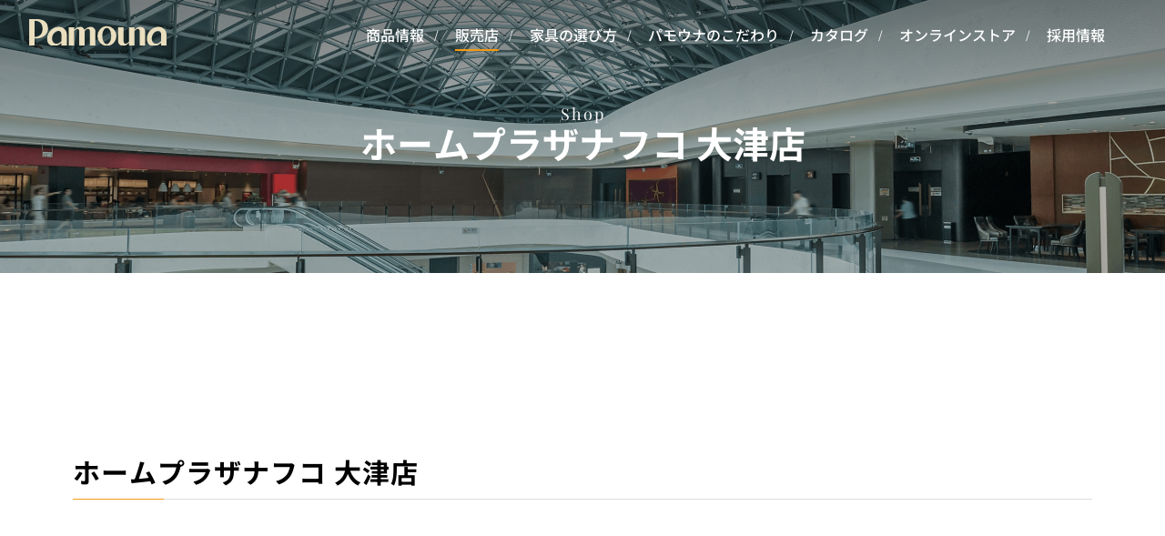

--- FILE ---
content_type: text/html; charset=UTF-8
request_url: https://www.pamouna.jp/shop/pref_43/shop_2206/
body_size: 12570
content:
<!DOCTYPE html>
<html lang="ja">

<head>
  <meta charset="utf-8">
  <meta name="keywords" content="食器棚,キッチンボード,カップボード,レンジラック,テレビボード,テレビ台,収納,壁面収納,リビング,Pamouna,家具,カタログ">
  <meta name="format-detection" content="telephone=no">
  <meta name="viewport" content="width=device-width,user-scalable=yes,initial-scale=1">
  <meta name="twitter:card" value="summary_large_image">
      <meta name="description" content="パモウナの食器棚、キッチンボード、カップボードなどのキッチン収納をはじめ、壁面収納やテレビボードなどのリビング収納、ソファ・テーブル、ダイニングテーブルなどの家具を取り扱っているホームプラザナフコ 大津店をご紹介します。">
    <meta property="og:title" content="ホームプラザナフコ 大津店｜家具・インテリアの【パモウナ】">
    <meta property="og:description" content="パモウナの食器棚、キッチンボード、カップボードなどのキッチン収納をはじめ、壁面収納やテレビボードなどのリビング収納、ソファ・テーブル、ダイニングテーブルなどの家具を取り扱っているホームプラザナフコ 大津店をご紹介します。">
    <meta property="og:image" content="https://www.pamouna.jp/wp-content/themes/pamouna/images/ogp.png">
    <meta name="twitter:image" content="https://www.pamouna.jp/wp-content/themes/pamouna/images/ogp.png">
    <meta name="p:domain_verify" content="02f51b28c9ed5f7ab02fc9cedd73b6de">
  <link rel="shortcut icon" href="https://www.pamouna.jp/wp-content/themes/pamouna/images/common/favicon.ico">
  <link rel="apple-touch-icon" href="https://www.pamouna.jp/wp-content/themes/pamouna/images/common/apple-touch-icon.png">
  <link rel="icon" type="image/png" href="https://www.pamouna.jp/wp-content/themes/pamouna/images/common/android-chrome-256x256.png">

  <!--[if lt IE 9]>
    <script src="js/html5shiv.min.js"></script>
    <script src="js/css3-mediaqueries.js"></script>
    <![endif]-->
  <script>
    window.onpageshow = function (event) {
      if (event.persisted) {
        $('.fade_block').removeClass('fade');
      }
    };
    var _TEMPURL = 'https://www.pamouna.jp/wp-content/themes/pamouna';
    var _SITEURL = 'https://www.pamouna.jp';
  </script>
    <!-- Google Tag Manager -->
  <script>(function (w, d, s, l, i) {
      w[l] = w[l] || []; w[l].push({
        'gtm.start':
          new Date().getTime(), event: 'gtm.js'
      }); var f = d.getElementsByTagName(s)[0],
        j = d.createElement(s), dl = l != 'dataLayer' ? '&l=' + l : ''; j.async = true; j.src =
          'https://www.googletagmanager.com/gtm.js?id=' + i + dl; f.parentNode.insertBefore(j, f);
    })(window, document, 'script', 'dataLayer', 'GTM-KXQHT4N');</script>
  <!-- End Google Tag Manager -->

    
  
  <!--js-->
  <script>
    var _siteurl = "https://www.pamouna.jp";
    var _tempurl = "https://www.pamouna.jp/wp-content/themes/pamouna";
  </script>
  <link rel="stylesheet" href="https://cdn.jsdelivr.net/npm/swiper@10/swiper-bundle.min.css">
<link rel="stylesheet" href="https://cdnjs.cloudflare.com/ajax/libs/remodal/1.0.5/remodal.min.css">
<link rel="stylesheet" href="https://cdnjs.cloudflare.com/ajax/libs/remodal/1.0.5/remodal-default-theme.min.css">
  	<style>img:is([sizes="auto" i], [sizes^="auto," i]) { contain-intrinsic-size: 3000px 1500px }</style>
	
		<!-- All in One SEO 4.2.5.1 - aioseo.com -->
		<title>ホームプラザナフコ 大津店 | 家具・インテリアの【パモウナ】</title>
		<meta name="robots" content="max-image-preview:large">
		<link rel="canonical" href="https://www.pamouna.jp/shop/pref_43/shop_2206/">
		<meta name="generator" content="All in One SEO (AIOSEO) 4.2.5.1 ">
		<meta property="og:locale" content="ja_JP">
		<meta property="og:site_name" content="家具・インテリアの【パモウナ】 | 家具メーカーの「パモウナ」公式サイトです。食器棚をはじめ、テレビボードや壁面収納などのリビング家具まで、機能的でシンプルな収納家具をご紹介。">
		<meta property="og:type" content="article">
		<meta property="og:title" content="ホームプラザナフコ 大津店 | 家具・インテリアの【パモウナ】">
		<meta property="og:url" content="https://www.pamouna.jp/shop/pref_43/shop_2206/">
		<meta property="article:published_time" content="2020-12-15T14:34:13+00:00">
		<meta property="article:modified_time" content="2026-01-09T04:08:28+00:00">
		<meta name="twitter:card" content="summary_large_image">
		<meta name="twitter:title" content="ホームプラザナフコ 大津店 | 家具・インテリアの【パモウナ】">
		<script type="application/ld+json" class="aioseo-schema">
			{"@context":"https:\/\/schema.org","@graph":[{"@type":"BreadcrumbList","@id":"https:\/\/www.pamouna.jp\/shop\/pref_43\/shop_2206\/#breadcrumblist","itemListElement":[{"@type":"ListItem","@id":"https:\/\/www.pamouna.jp\/#listItem","position":1,"item":{"@type":"WebPage","@id":"https:\/\/www.pamouna.jp\/","name":"\u30db\u30fc\u30e0","description":"\u5bb6\u5177\u30e1\u30fc\u30ab\u30fc\u306e\u300c\u30d1\u30e2\u30a6\u30ca\u300d\u516c\u5f0f\u30b5\u30a4\u30c8\u3067\u3059\u3002\u30ad\u30c3\u30c1\u30f3\u306e\u98df\u5668\u68da\u3001\u30c0\u30a4\u30cb\u30f3\u30b0\u30c6\u30fc\u30d6\u30eb\u3092\u306f\u3058\u3081\u3001\u30c6\u30ec\u30d3\u30dc\u30fc\u30c9\u3084\u58c1\u9762\u53ce\u7d0d\u3001\u30bd\u30d5\u30a1\u306a\u3069\u306e\u30ea\u30d3\u30f3\u30b0\u5bb6\u5177\u307e\u3067\u3001\u6a5f\u80fd\u7684\u3067\u30b7\u30f3\u30d7\u30eb\u306a\u53ce\u7d0d\u5bb6\u5177\u3092\u3054\u7d39\u4ecb\u3002\u30d1\u30e2\u30a6\u30ca\u306f\u54c1\u8cea\u3084\u8010\u4e45\u6027\u306b\u3053\u3060\u308f\u308a\u629c\u3044\u305f\u3001\u4e0a\u8cea\u306a\u5bb6\u5177\u3092\u304a\u5c4a\u3051\u3057\u3066\u3044\u307e\u3059\u3002\u30b5\u30a4\u30ba\u3084\u30ab\u30e9\u30fc\u3001\u7d44\u307f\u5408\u308f\u305b\u3092\u8c4a\u5bcc\u306a\u30d0\u30ea\u30a8\u30fc\u30b7\u30e7\u30f3\u304b\u3089\u304a\u9078\u3073\u3044\u305f\u3060\u3051\u307e\u3059\u3002","url":"https:\/\/www.pamouna.jp\/"},"nextItem":"https:\/\/www.pamouna.jp\/shop\/pref_43\/shop_2206\/#listItem"},{"@type":"ListItem","@id":"https:\/\/www.pamouna.jp\/shop\/pref_43\/shop_2206\/#listItem","position":2,"item":{"@type":"WebPage","@id":"https:\/\/www.pamouna.jp\/shop\/pref_43\/shop_2206\/","name":"\u30db\u30fc\u30e0\u30d7\u30e9\u30b6\u30ca\u30d5\u30b3 \u5927\u6d25\u5e97","url":"https:\/\/www.pamouna.jp\/shop\/pref_43\/shop_2206\/"},"previousItem":"https:\/\/www.pamouna.jp\/#listItem"}]},{"@type":"Organization","@id":"https:\/\/www.pamouna.jp\/#organization","name":"\u5bb6\u5177\u30e1\u30fc\u30ab\u30fc\u306e\u30d1\u30e2\u30a6\u30ca","url":"https:\/\/www.pamouna.jp\/","logo":{"@type":"ImageObject","url":"https:\/\/www.pamouna.jp\/wp-content\/uploads\/2022\/02\/Pamouna\u30ed\u30b4\u3000\u30b4\u30fc\u30eb\u30c9\u4f59\u767d\u898f\u5b9a\u3000\u4e0a\u4e0b0.2.jpg","@id":"https:\/\/www.pamouna.jp\/#organizationLogo","width":673,"height":124},"image":{"@id":"https:\/\/www.pamouna.jp\/#organizationLogo"}},{"@type":"WebSite","@id":"https:\/\/www.pamouna.jp\/#website","url":"https:\/\/www.pamouna.jp\/","name":"\u5bb6\u5177\u30fb\u30a4\u30f3\u30c6\u30ea\u30a2\u306e\u3010\u30d1\u30e2\u30a6\u30ca\u3011","description":"\u5bb6\u5177\u30e1\u30fc\u30ab\u30fc\u306e\u300c\u30d1\u30e2\u30a6\u30ca\u300d\u516c\u5f0f\u30b5\u30a4\u30c8\u3067\u3059\u3002\u98df\u5668\u68da\u3092\u306f\u3058\u3081\u3001\u30c6\u30ec\u30d3\u30dc\u30fc\u30c9\u3084\u58c1\u9762\u53ce\u7d0d\u306a\u3069\u306e\u30ea\u30d3\u30f3\u30b0\u5bb6\u5177\u307e\u3067\u3001\u6a5f\u80fd\u7684\u3067\u30b7\u30f3\u30d7\u30eb\u306a\u53ce\u7d0d\u5bb6\u5177\u3092\u3054\u7d39\u4ecb\u3002","inLanguage":"ja","publisher":{"@id":"https:\/\/www.pamouna.jp\/#organization"}},{"@type":"WebPage","@id":"https:\/\/www.pamouna.jp\/shop\/pref_43\/shop_2206\/#webpage","url":"https:\/\/www.pamouna.jp\/shop\/pref_43\/shop_2206\/","name":"\u30db\u30fc\u30e0\u30d7\u30e9\u30b6\u30ca\u30d5\u30b3 \u5927\u6d25\u5e97 | \u5bb6\u5177\u30fb\u30a4\u30f3\u30c6\u30ea\u30a2\u306e\u3010\u30d1\u30e2\u30a6\u30ca\u3011","inLanguage":"ja","isPartOf":{"@id":"https:\/\/www.pamouna.jp\/#website"},"breadcrumb":{"@id":"https:\/\/www.pamouna.jp\/shop\/pref_43\/shop_2206\/#breadcrumblist"},"author":"https:\/\/www.pamouna.jp\/news\/author\/pamouna_staff\/#author","creator":"https:\/\/www.pamouna.jp\/news\/author\/pamouna_staff\/#author","datePublished":"2020-12-15T14:34:13+09:00","dateModified":"2026-01-09T04:08:28+09:00"}]}
		</script>
		<!-- All in One SEO -->

<link rel='dns-prefetch' href='//ajax.googleapis.com'>
<link rel='dns-prefetch' href='//cdnjs.cloudflare.com'>
<link rel='stylesheet' id='my_basic-css' href='https://www.pamouna.jp/wp-content/themes/pamouna/css/basic.css' media='all'>
<link rel='stylesheet' id='my_common-css' href='https://www.pamouna.jp/wp-content/themes/pamouna/css/common.css' media='all'>
<link rel='stylesheet' id='my_style-css' href='https://www.pamouna.jp/wp-content/themes/pamouna/css/style.css' media='all'>
<link rel='stylesheet' id='my_theme_style-css' href='https://www.pamouna.jp/wp-content/themes/pamouna/style.css' media='all'>
<link rel='stylesheet' id='my_slider_style-css' href='https://www.pamouna.jp/wp-content/themes/pamouna/css/jquery.bxslider.css' media='all'>
<link rel='stylesheet' id='my_slick_style-css' href='https://www.pamouna.jp/wp-content/themes/pamouna/css/slick.css' media='all'>
<link rel='stylesheet' id='my_light_style-css' href='https://www.pamouna.jp/wp-content/themes/pamouna/css/lightbox.css' media='all'>
<link rel='stylesheet' id='wp-block-library-css' href='https://www.pamouna.jp/wp-includes/css/dist/block-library/style.min.css?ver=6.8.2' media='all'>
<style id='classic-theme-styles-inline-css'>
/*! This file is auto-generated */
.wp-block-button__link{color:#fff;background-color:#32373c;border-radius:9999px;box-shadow:none;text-decoration:none;padding:calc(.667em + 2px) calc(1.333em + 2px);font-size:1.125em}.wp-block-file__button{background:#32373c;color:#fff;text-decoration:none}
</style>
<style id='global-styles-inline-css'>
:root{--wp--preset--aspect-ratio--square: 1;--wp--preset--aspect-ratio--4-3: 4/3;--wp--preset--aspect-ratio--3-4: 3/4;--wp--preset--aspect-ratio--3-2: 3/2;--wp--preset--aspect-ratio--2-3: 2/3;--wp--preset--aspect-ratio--16-9: 16/9;--wp--preset--aspect-ratio--9-16: 9/16;--wp--preset--color--black: #000000;--wp--preset--color--cyan-bluish-gray: #abb8c3;--wp--preset--color--white: #ffffff;--wp--preset--color--pale-pink: #f78da7;--wp--preset--color--vivid-red: #cf2e2e;--wp--preset--color--luminous-vivid-orange: #ff6900;--wp--preset--color--luminous-vivid-amber: #fcb900;--wp--preset--color--light-green-cyan: #7bdcb5;--wp--preset--color--vivid-green-cyan: #00d084;--wp--preset--color--pale-cyan-blue: #8ed1fc;--wp--preset--color--vivid-cyan-blue: #0693e3;--wp--preset--color--vivid-purple: #9b51e0;--wp--preset--gradient--vivid-cyan-blue-to-vivid-purple: linear-gradient(135deg,rgba(6,147,227,1) 0%,rgb(155,81,224) 100%);--wp--preset--gradient--light-green-cyan-to-vivid-green-cyan: linear-gradient(135deg,rgb(122,220,180) 0%,rgb(0,208,130) 100%);--wp--preset--gradient--luminous-vivid-amber-to-luminous-vivid-orange: linear-gradient(135deg,rgba(252,185,0,1) 0%,rgba(255,105,0,1) 100%);--wp--preset--gradient--luminous-vivid-orange-to-vivid-red: linear-gradient(135deg,rgba(255,105,0,1) 0%,rgb(207,46,46) 100%);--wp--preset--gradient--very-light-gray-to-cyan-bluish-gray: linear-gradient(135deg,rgb(238,238,238) 0%,rgb(169,184,195) 100%);--wp--preset--gradient--cool-to-warm-spectrum: linear-gradient(135deg,rgb(74,234,220) 0%,rgb(151,120,209) 20%,rgb(207,42,186) 40%,rgb(238,44,130) 60%,rgb(251,105,98) 80%,rgb(254,248,76) 100%);--wp--preset--gradient--blush-light-purple: linear-gradient(135deg,rgb(255,206,236) 0%,rgb(152,150,240) 100%);--wp--preset--gradient--blush-bordeaux: linear-gradient(135deg,rgb(254,205,165) 0%,rgb(254,45,45) 50%,rgb(107,0,62) 100%);--wp--preset--gradient--luminous-dusk: linear-gradient(135deg,rgb(255,203,112) 0%,rgb(199,81,192) 50%,rgb(65,88,208) 100%);--wp--preset--gradient--pale-ocean: linear-gradient(135deg,rgb(255,245,203) 0%,rgb(182,227,212) 50%,rgb(51,167,181) 100%);--wp--preset--gradient--electric-grass: linear-gradient(135deg,rgb(202,248,128) 0%,rgb(113,206,126) 100%);--wp--preset--gradient--midnight: linear-gradient(135deg,rgb(2,3,129) 0%,rgb(40,116,252) 100%);--wp--preset--font-size--small: 13px;--wp--preset--font-size--medium: 20px;--wp--preset--font-size--large: 36px;--wp--preset--font-size--x-large: 42px;--wp--preset--spacing--20: 0.44rem;--wp--preset--spacing--30: 0.67rem;--wp--preset--spacing--40: 1rem;--wp--preset--spacing--50: 1.5rem;--wp--preset--spacing--60: 2.25rem;--wp--preset--spacing--70: 3.38rem;--wp--preset--spacing--80: 5.06rem;--wp--preset--shadow--natural: 6px 6px 9px rgba(0, 0, 0, 0.2);--wp--preset--shadow--deep: 12px 12px 50px rgba(0, 0, 0, 0.4);--wp--preset--shadow--sharp: 6px 6px 0px rgba(0, 0, 0, 0.2);--wp--preset--shadow--outlined: 6px 6px 0px -3px rgba(255, 255, 255, 1), 6px 6px rgba(0, 0, 0, 1);--wp--preset--shadow--crisp: 6px 6px 0px rgba(0, 0, 0, 1);}:where(.is-layout-flex){gap: 0.5em;}:where(.is-layout-grid){gap: 0.5em;}body .is-layout-flex{display: flex;}.is-layout-flex{flex-wrap: wrap;align-items: center;}.is-layout-flex > :is(*, div){margin: 0;}body .is-layout-grid{display: grid;}.is-layout-grid > :is(*, div){margin: 0;}:where(.wp-block-columns.is-layout-flex){gap: 2em;}:where(.wp-block-columns.is-layout-grid){gap: 2em;}:where(.wp-block-post-template.is-layout-flex){gap: 1.25em;}:where(.wp-block-post-template.is-layout-grid){gap: 1.25em;}.has-black-color{color: var(--wp--preset--color--black) !important;}.has-cyan-bluish-gray-color{color: var(--wp--preset--color--cyan-bluish-gray) !important;}.has-white-color{color: var(--wp--preset--color--white) !important;}.has-pale-pink-color{color: var(--wp--preset--color--pale-pink) !important;}.has-vivid-red-color{color: var(--wp--preset--color--vivid-red) !important;}.has-luminous-vivid-orange-color{color: var(--wp--preset--color--luminous-vivid-orange) !important;}.has-luminous-vivid-amber-color{color: var(--wp--preset--color--luminous-vivid-amber) !important;}.has-light-green-cyan-color{color: var(--wp--preset--color--light-green-cyan) !important;}.has-vivid-green-cyan-color{color: var(--wp--preset--color--vivid-green-cyan) !important;}.has-pale-cyan-blue-color{color: var(--wp--preset--color--pale-cyan-blue) !important;}.has-vivid-cyan-blue-color{color: var(--wp--preset--color--vivid-cyan-blue) !important;}.has-vivid-purple-color{color: var(--wp--preset--color--vivid-purple) !important;}.has-black-background-color{background-color: var(--wp--preset--color--black) !important;}.has-cyan-bluish-gray-background-color{background-color: var(--wp--preset--color--cyan-bluish-gray) !important;}.has-white-background-color{background-color: var(--wp--preset--color--white) !important;}.has-pale-pink-background-color{background-color: var(--wp--preset--color--pale-pink) !important;}.has-vivid-red-background-color{background-color: var(--wp--preset--color--vivid-red) !important;}.has-luminous-vivid-orange-background-color{background-color: var(--wp--preset--color--luminous-vivid-orange) !important;}.has-luminous-vivid-amber-background-color{background-color: var(--wp--preset--color--luminous-vivid-amber) !important;}.has-light-green-cyan-background-color{background-color: var(--wp--preset--color--light-green-cyan) !important;}.has-vivid-green-cyan-background-color{background-color: var(--wp--preset--color--vivid-green-cyan) !important;}.has-pale-cyan-blue-background-color{background-color: var(--wp--preset--color--pale-cyan-blue) !important;}.has-vivid-cyan-blue-background-color{background-color: var(--wp--preset--color--vivid-cyan-blue) !important;}.has-vivid-purple-background-color{background-color: var(--wp--preset--color--vivid-purple) !important;}.has-black-border-color{border-color: var(--wp--preset--color--black) !important;}.has-cyan-bluish-gray-border-color{border-color: var(--wp--preset--color--cyan-bluish-gray) !important;}.has-white-border-color{border-color: var(--wp--preset--color--white) !important;}.has-pale-pink-border-color{border-color: var(--wp--preset--color--pale-pink) !important;}.has-vivid-red-border-color{border-color: var(--wp--preset--color--vivid-red) !important;}.has-luminous-vivid-orange-border-color{border-color: var(--wp--preset--color--luminous-vivid-orange) !important;}.has-luminous-vivid-amber-border-color{border-color: var(--wp--preset--color--luminous-vivid-amber) !important;}.has-light-green-cyan-border-color{border-color: var(--wp--preset--color--light-green-cyan) !important;}.has-vivid-green-cyan-border-color{border-color: var(--wp--preset--color--vivid-green-cyan) !important;}.has-pale-cyan-blue-border-color{border-color: var(--wp--preset--color--pale-cyan-blue) !important;}.has-vivid-cyan-blue-border-color{border-color: var(--wp--preset--color--vivid-cyan-blue) !important;}.has-vivid-purple-border-color{border-color: var(--wp--preset--color--vivid-purple) !important;}.has-vivid-cyan-blue-to-vivid-purple-gradient-background{background: var(--wp--preset--gradient--vivid-cyan-blue-to-vivid-purple) !important;}.has-light-green-cyan-to-vivid-green-cyan-gradient-background{background: var(--wp--preset--gradient--light-green-cyan-to-vivid-green-cyan) !important;}.has-luminous-vivid-amber-to-luminous-vivid-orange-gradient-background{background: var(--wp--preset--gradient--luminous-vivid-amber-to-luminous-vivid-orange) !important;}.has-luminous-vivid-orange-to-vivid-red-gradient-background{background: var(--wp--preset--gradient--luminous-vivid-orange-to-vivid-red) !important;}.has-very-light-gray-to-cyan-bluish-gray-gradient-background{background: var(--wp--preset--gradient--very-light-gray-to-cyan-bluish-gray) !important;}.has-cool-to-warm-spectrum-gradient-background{background: var(--wp--preset--gradient--cool-to-warm-spectrum) !important;}.has-blush-light-purple-gradient-background{background: var(--wp--preset--gradient--blush-light-purple) !important;}.has-blush-bordeaux-gradient-background{background: var(--wp--preset--gradient--blush-bordeaux) !important;}.has-luminous-dusk-gradient-background{background: var(--wp--preset--gradient--luminous-dusk) !important;}.has-pale-ocean-gradient-background{background: var(--wp--preset--gradient--pale-ocean) !important;}.has-electric-grass-gradient-background{background: var(--wp--preset--gradient--electric-grass) !important;}.has-midnight-gradient-background{background: var(--wp--preset--gradient--midnight) !important;}.has-small-font-size{font-size: var(--wp--preset--font-size--small) !important;}.has-medium-font-size{font-size: var(--wp--preset--font-size--medium) !important;}.has-large-font-size{font-size: var(--wp--preset--font-size--large) !important;}.has-x-large-font-size{font-size: var(--wp--preset--font-size--x-large) !important;}
:where(.wp-block-post-template.is-layout-flex){gap: 1.25em;}:where(.wp-block-post-template.is-layout-grid){gap: 1.25em;}
:where(.wp-block-columns.is-layout-flex){gap: 2em;}:where(.wp-block-columns.is-layout-grid){gap: 2em;}
:root :where(.wp-block-pullquote){font-size: 1.5em;line-height: 1.6;}
</style>
<link rel='stylesheet' id='wp-pagenavi-css' href='https://www.pamouna.jp/wp-content/plugins/wp-pagenavi/pagenavi-css.css?ver=2.70' media='all'>
<script src="//ajax.googleapis.com/ajax/libs/jquery/1.11.2/jquery.min.js?ver=6.8.2" id="jquery-js"></script>
<script src="https://www.pamouna.jp/wp-content/themes/pamouna/js/my_func.js" id="my_func-js"></script>
<script src="https://www.pamouna.jp/wp-content/themes/pamouna/js/ga.js" id="my_ga-js"></script>
<script src="https://www.pamouna.jp/wp-content/themes/pamouna/js/jquery.bxslider.js" id="my_slider-js"></script>
<script src="https://www.pamouna.jp/wp-content/themes/pamouna/js/slick.js" id="my_slick-js"></script>
<script src="https://www.pamouna.jp/wp-content/themes/pamouna/js/ofi.js" id="my_ofi-js"></script>
<script src="https://www.pamouna.jp/wp-content/themes/pamouna/js/lightbox.js" id="my_light-js"></script>
<script src="https://www.pamouna.jp/wp-content/themes/pamouna/js/jquery.magnific-popup.min.js" id="my_magnific-js"></script>
<script id="eio-lazy-load-js-extra">
var eio_lazy_vars = {"exactdn_domain":"","skip_autoscale":"0"};
</script>
<script src="https://www.pamouna.jp/wp-content/plugins/ewww-image-optimizer/includes/lazysizes.min.js?ver=610" id="eio-lazy-load-js"></script>
<script src="https://cdnjs.cloudflare.com/ajax/libs/jquery-cookie/1.4.1/jquery.cookie.js?ver=1" id="jquery_cookie-js"></script>
<link rel="https://api.w.org/" href="https://www.pamouna.jp/wp-json/"><link rel="alternate" title="JSON" type="application/json" href="https://www.pamouna.jp/wp-json/wp/v2/shop/2206"><link rel="EditURI" type="application/rsd+xml" title="RSD" href="https://www.pamouna.jp/xmlrpc.php?rsd">
<link rel="alternate" title="oEmbed (JSON)" type="application/json+oembed" href="https://www.pamouna.jp/wp-json/oembed/1.0/embed?url=https%3A%2F%2Fwww.pamouna.jp%2Fshop%2Fpref_43%2Fshop_2206%2F">
<link rel="alternate" title="oEmbed (XML)" type="text/xml+oembed" href="https://www.pamouna.jp/wp-json/oembed/1.0/embed?url=https%3A%2F%2Fwww.pamouna.jp%2Fshop%2Fpref_43%2Fshop_2206%2F&#038;format=xml">
   <meta name="thumbnail" content=""><noscript><style>.lazyload[data-src]{display:none !important;}</style></noscript><style>.lazyload{background-image:none !important;}</style><link rel="icon" href="https://www.pamouna.jp/wp-content/uploads/2024/03/cropped-pamouna_favicon-32x32.png" sizes="32x32">
<link rel="icon" href="https://www.pamouna.jp/wp-content/uploads/2024/03/cropped-pamouna_favicon-192x192.png" sizes="192x192">
<link rel="apple-touch-icon" href="https://www.pamouna.jp/wp-content/uploads/2024/03/cropped-pamouna_favicon-180x180.png">
<meta name="msapplication-TileImage" content="https://www.pamouna.jp/wp-content/uploads/2024/03/cropped-pamouna_favicon-270x270.png">
</head>


    <body class="wp-singular shop-template-default single single-shop postid-2206 wp-theme-pamouna shop-%e3%83%9b%e3%83%bc%e3%83%a0%e3%83%97%e3%83%a9%e3%82%b6%e3%83%8a%e3%83%95%e3%82%b3-%e5%a4%a7%e6%b4%a5%e5%ba%97" id="shop">
        <!-- Google Tag Manager (noscript) -->
    <noscript><iframe src="https://www.googletagmanager.com/ns.html?id=GTM-KXQHT4N" height="0" width="0"
        style="display:none;visibility:hidden"></iframe></noscript>
    <!-- End Google Tag Manager (noscript) -->


            <header id="header" class="show">
                <div class="inner">
          <p class="logo"><a href="https://www.pamouna.jp/"><img
                src="[data-uri]" alt="Pamouna" data-src="https://www.pamouna.jp/wp-content/themes/pamouna/images/common/hd_logo.svg" class="lazyload"><noscript><img
                src="https://www.pamouna.jp/wp-content/themes/pamouna/images/common/hd_logo.svg" alt="Pamouna" data-eio="l"></noscript></a></p>
          <div class="hd_right">
            <nav class="hd_nav">
              <ul>
                <li class="acc_list border_anim products">
                  <a href="https://www.pamouna.jp/products/">商品情報</a>
                  <div class="detail_nav">
                    <div class="nav_inner">
                      <p class="nav_ttl">商品情報</p>
                      <ul class="detail_link">
                        <li><a href="https://www.pamouna.jp/products/">商品情報TOP</a></li>
                                                <li><a href="https://www.pamouna.jp/products/products_type/cupboard/">食器棚 / キッチンボード</a></li>
                                                <li><a href="https://www.pamouna.jp/products/products_type/living_storage/">テレビボード / リビングボード</a></li>
                                                <li><a href="https://www.pamouna.jp/products/products_type/sofa_table/">ソファ / リビングテーブル</a></li>
                                                <li><a href="https://www.pamouna.jp/products/products_type/dining/">ダイニングテーブル / チェア</a></li>
                                                <li><a href="https://www.pamouna.jp/products/customer_examples/">お客様の商品使用例</a></li>
                      </ul>
                      <img src="https://www.pamouna.jp/wp-content/ewww/lazy/placeholder-560x374.png" alt="商品情報" data-src="https://www.pamouna.jp/wp-content/themes/pamouna/images/common/nav_product.png" class="lazyload" width="560" height="374"><noscript><img src="https://www.pamouna.jp/wp-content/themes/pamouna/images/common/nav_product.png" alt="商品情報" data-eio="l"></noscript>
                    </div>
                  </div>
                </li>
                <li class="border_anim shop"><a href="https://www.pamouna.jp/shop/" id="pc_global_shop">販売店</a></li>
                <li class="acc_list  border_anim choose">
                  <a href="https://www.pamouna.jp/choose/">家具の選び方</a>
                  <div class="detail_nav">
                    <div class="nav_inner">
                      <p class="nav_ttl">家具の選び方</p>
                      <ul class="detail_link">
                        <li><a href="https://www.pamouna.jp/choose/">家具の選び方TOP</a></li>
                        <li><a href="https://www.pamouna.jp/choose/flow/">家具選びの流れ</a></li>
                        <li><a href="https://www.pamouna.jp/choose/cupboard/">家具選びのポイント</a></li>
                      </ul>
                      <img src="https://www.pamouna.jp/wp-content/ewww/lazy/placeholder-280x187.png" alt="家具の選び方" data-src="/wp-content/uploads/2022/12/kagunoerabikata_AS_menu.jpg" class="lazyload" width="280" height="187"><noscript><img src="/wp-content/uploads/2022/12/kagunoerabikata_AS_menu.jpg" alt="家具の選び方" data-eio="l"></noscript>
                    </div>
                  </div>
                </li>
                <li class="border_anim rules"><a href="https://www.pamouna.jp/rules/">パモウナのこだわり</a></li>
                <li class="border_anim catalog"><a href="https://www.pamouna.jp/catalog/"
                    id="pc_global_catalog">カタログ</a></li>
                <li class="border_anim store"><a href="https://pamouna-shop.com/?utm_source=homepage&utm_medium=hd_nav&utm_campaign=hp_link" target="_blank">オンラインストア</a></li>
                <li class="border_anim recruit"><a href="https://www.pamouna.jp/recruit/" target="_blank">採用情報</a></li>
              </ul>
            </nav>
            <!--<ul class="sns_list">
              <li><a href="https://www.facebook.com/Pamouna51/" target="blank" rel="noopener"><img
                    src="[data-uri]" alt="Facebook" data-src="https://www.pamouna.jp/wp-content/themes/pamouna/images/common/sns_btn01.svg" class="lazyload"><noscript><img
                    src="https://www.pamouna.jp/wp-content/themes/pamouna/images/common/sns_btn01.svg" alt="Facebook" data-eio="l"></noscript></a></li>
              <li><a href="https://www.instagram.com/pamounajapan/" target="blank" rel="noopener"><img
                    src="[data-uri]" alt="Instagram" data-src="https://www.pamouna.jp/wp-content/themes/pamouna/images/common/sns_btn02.svg" class="lazyload"><noscript><img
                    src="https://www.pamouna.jp/wp-content/themes/pamouna/images/common/sns_btn02.svg" alt="Instagram" data-eio="l"></noscript></a></li>
              <li><a href="https://www.pinterest.jp/pamouna/" target="blank" rel="noopener"><img
                    src="[data-uri]" alt="Pinterest" data-src="https://www.pamouna.jp/wp-content/themes/pamouna/images/common/sns_btn04.svg" class="lazyload"><noscript><img
                    src="https://www.pamouna.jp/wp-content/themes/pamouna/images/common/sns_btn04.svg" alt="Pinterest" data-eio="l"></noscript></a></li>
              <li><a href="https://www.youtube.com/channel/UCWJmDttp1g1k8XksBx0yNPg" target="blank" rel="noopener"><img
                    src="[data-uri]" alt="YouTube" data-src="https://www.pamouna.jp/wp-content/themes/pamouna/images/common/sns_btn05.svg" class="lazyload"><noscript><img
                    src="https://www.pamouna.jp/wp-content/themes/pamouna/images/common/sns_btn05.svg" alt="YouTube" data-eio="l"></noscript></a></li>
            </ul>-->
          </div>
          <div class="sp">
                          <p class="hd_menu close_btn toggle_btn show"><img src="[data-uri]"
                  alt="" class="btn01 lazyload" data-src="https://www.pamouna.jp/wp-content/themes/pamouna/images/common/sp/sp_menu.svg"><noscript><img src="https://www.pamouna.jp/wp-content/themes/pamouna/images/common/sp/sp_menu.svg"
                  alt="" class="btn01" data-eio="l"></noscript><img src="[data-uri]" alt="menu"
                  class="btn02 lazyload" data-src="https://www.pamouna.jp/wp-content/themes/pamouna/images/common/sp/sp_menu_on.svg"><noscript><img src="https://www.pamouna.jp/wp-content/themes/pamouna/images/common/sp/sp_menu_on.svg" alt="menu"
                  class="btn02" data-eio="l"></noscript></p>
                      </div>
        </div>
        <div class="sp_nav_wrap">
          <div class="wrap_inner">
                          <div class="menu_line show">
                <span class="bar01"></span>
                <span class="bar02"></span>
                <span class="bar03"></span>
              </div>
                        <nav class="sp_nav">
              <div class="nav_inner">
                <div class="nav_top">
                  <p class="logo"><a href="https://www.pamouna.jp/"><img
                        src="[data-uri]" alt="Pamouna" data-src="https://www.pamouna.jp/wp-content/themes/pamouna/images/common/hd_logo.svg" class="lazyload"><noscript><img
                        src="https://www.pamouna.jp/wp-content/themes/pamouna/images/common/hd_logo.svg" alt="Pamouna" data-eio="l"></noscript></a></p>
                  <p class="close_btn toggle_btn"><img src="[data-uri]"
                      alt="CLOSE" data-src="https://www.pamouna.jp/wp-content/themes/pamouna/images/common/sp/close.svg" class="lazyload"><noscript><img src="https://www.pamouna.jp/wp-content/themes/pamouna/images/common/sp/close.svg"
                      alt="CLOSE" data-eio="l"></noscript></p>
                </div>
                <ul class="sp_nav_list">
                  <li class="toggle_list">商品情報
                    <ul class="detail_list">
                      <li><a href="https://www.pamouna.jp/products/">商品情報TOP</a></li>
                                            <li><a href="https://www.pamouna.jp/products/products_type/cupboard/">食器棚 / キッチンボード</a></li>
                                            <li><a href="https://www.pamouna.jp/products/products_type/living_storage/">テレビボード / リビングボード</a></li>
                                            <li><a href="https://www.pamouna.jp/products/products_type/sofa_table/">ソファ / リビングテーブル</a></li>
                                            <li><a href="https://www.pamouna.jp/products/products_type/dining/">ダイニングテーブル / チェア</a></li>
                                            <li><a href="https://www.pamouna.jp/products/customer_examples/"
                          id="sp_global_userscase">お客様の商品使用例</a></li>
                    </ul>
                  </li>
                  <li><a href="https://www.pamouna.jp/shop/" id="sp_global_shop">販売店</a></li>
                  <li class="toggle_list">家具の選び方
                    <ul class="detail_list">
                      <li><a href="https://www.pamouna.jp/choose/">家具の選び方TOP</a></li>
                      <li><a href="https://www.pamouna.jp/choose/flow/">家具選びの流れ</a></li>
                      <li><a href="https://www.pamouna.jp/choose/cupboard/">家具選びのポイント</a></li>
                    </ul>
                  </li>
                  <li><a href="https://www.pamouna.jp/rules/">パモウナのこだわり</a></li>
                  <li class="toggle_list">会社情報
                    <ul class="detail_list">
                      <li><a href="https://www.pamouna.jp/company/">会社案内</a></li>
                      <!--<li><a href="https://www.pamouna.jp/company/">会社概要</a></li>-->
                      <li><a href="https://www.pamouna.jp/company/philosophy/">パモウナの哲学</a></li>
                      <!--<li><a href="https://www.pamouna.jp/company/vision/">ビジョン・戦術</a></li>-->
                      <li><a href="https://www.pamouna.jp/company/history/">パモウナの軌跡</a></li>
                      <li><a href="https://www.pamouna.jp/company/culture/">会社概要・所在地</a></li>
                      <!--<li><a href="https://www.pamouna.jp/company/organigram/">組織図</a></li>-->
                    </ul>
                  </li>
                  <li><a href="https://www.pamouna.jp/recruit/" id="sp_global_recruit" target="_blank">採用情報</a></li>
                  <li class="toggle_list">
                    <a class="nav-pamouna-store"
                      href="https://pamouna-shop.com/?utm_source=homepage&utm_medium=banner&utm_campaign=hp_link"
                      target="_blank">
                      <img src="https://www.pamouna.jp/wp-content/ewww/lazy/placeholder-500x52.png"
                        alt="Pamouna Store" data-src="https://www.pamouna.jp/wp-content/uploads/2022/11/PamounaStore_ホワイト_1500_150px.png" class="lazyload" width="500" height="52"><noscript><img src="https://www.pamouna.jp/wp-content/uploads/2022/11/PamounaStore_ホワイト_1500_150px.png"
                        alt="Pamouna Store" data-eio="l"></noscript>
                    </a>
                  </li>
                </ul>
                <ul class="bottom_list01 flex">
                  <li><a href="https://www.pamouna.jp/catalog/" id="sp_global_catalog">カタログ</a></li>
                  <li><a href="https://www.pamouna.jp/showroom/" id="sp_global_showroom">ショールーム</a></li>
                  <li><a href="https://www.pamouna.jp/contact/">お問い合わせ</a></li>
                </ul>
                <ul class="bottom_list02">
                  <li><a href="https://www.pamouna.jp/news/">お知らせ</a></li>
                  <li><a href="https://www.pamouna.jp/faq/">よくあるご質問</a></li>
                  <li><a href="https://www.pamouna.jp/topic/">トピック</a></li>
                  <li><a href="https://www.pamouna.jp//quality/">品質保証ポリシー</a></li>
                  <li><a href="https://www.pamouna.jp/privacy/">プライバシーポリシー</a></li>
                  <li><a href="http://pamouna-sim.net/company-login.php" target="blank" rel="noopener">シミュレータ利用申請</a>
                  </li>
                </ul>
                <div class="sns_sec">
                  <p class="sns_ttl"><small class="f_play">SNS</small></p>
                  <ul class="sns_list">
                    <li><a href="https://www.facebook.com/Pamouna51/" target="blank" rel="noopener"><img
                          src="[data-uri]" alt="" data-src="https://www.pamouna.jp/wp-content/themes/pamouna/images/common/ft_sns01.svg" class="lazyload"><noscript><img
                          src="https://www.pamouna.jp/wp-content/themes/pamouna/images/common/ft_sns01.svg" alt="" data-eio="l"></noscript><span
                          class="f_play">Facebook</span></a></li>
                    <li><a href="https://www.instagram.com/pamounajapan/" target="blank" rel="noopener"><img
                          src="[data-uri]" alt="" data-src="https://www.pamouna.jp/wp-content/themes/pamouna/images/common/ft_sns02.svg" class="lazyload"><noscript><img
                          src="https://www.pamouna.jp/wp-content/themes/pamouna/images/common/ft_sns02.svg" alt="" data-eio="l"></noscript><span
                          class="f_play">Instagram</span></a></li>
                    <li><a href="https://www.pinterest.jp/pamouna/" target="blank" rel="noopener"><img
                          src="[data-uri]" alt="" data-src="https://www.pamouna.jp/wp-content/themes/pamouna/images/common/ft_sns04.svg" class="lazyload"><noscript><img
                          src="https://www.pamouna.jp/wp-content/themes/pamouna/images/common/ft_sns04.svg" alt="" data-eio="l"></noscript><span
                          class="f_play">Pinterest</span></a></li>
                    <li><a href="https://www.youtube.com/channel/UCWJmDttp1g1k8XksBx0yNPg" target="blank"
                        rel="noopener"><img src="[data-uri]" alt="" data-src="https://www.pamouna.jp/wp-content/themes/pamouna/images/common/ft_sns05.svg" class="lazyload"><noscript><img src="https://www.pamouna.jp/wp-content/themes/pamouna/images/common/ft_sns05.svg" alt="" data-eio="l"></noscript><span
                          class="f_play">YouTube</span></a></li>
                  </ul>
                  <p class="sns_txt01">SNS公式アカウントで、商品の最新情報やお客様のご使用例などを紹介しています。</p>
                </div>
              </div>
            </nav>
          </div>
        </div>
      </header>
                      <div class="under_ttl" >
          <h1>
            <span class="under_en_ttl f_play">Shop</span>            <span class="under_jp_ttl">ホームプラザナフコ 大津店</span>          </h1>
        </div>
      
            <main>
        <div class="container main-top ">
          <article>
<section class="shop_detail">
  <div class="inner">
    <h3>ホームプラザナフコ 大津店</h3>
        <div class="detail_top flex single_map">
                        <iframe src="https://maps.google.co.jp/maps?output=embed&q=熊本県菊池郡大津町吹田字八迫" width="800" height="600" frameborder="0" style="border:0;" allowfullscreen="" aria-hidden="false" tabindex="0"></iframe>
          </div>

          <div class="info_block">
        <h4>店舗情報</h4>
                <dl>
          <dt>Webサイト</dt>
          <dd><a href="https://www.nafco.life/hc/shop_list/1010/" target="_blank" rel="noopenner">https://www.nafco.life/hc/shop_list/1010/</a></dd>
        </dl>
                <dl>
          <dt>所在地</dt>
          <dd>熊本県菊池郡大津町吹田字八迫</dd>
        </dl>
                <dl>
          <dt>TEL</dt>
          <dd>096-294-0725</dd>
        </dl>
              </div>
    
    <div class="showcase_block">
          <h4>展示品</h4>
      <p class="caution">ご来店の時期により、展示品は変更となる場合があります。展示品の詳細は店舗へお問い合わせください。</p>

<div class="info_block" id="instant_info_block">  <dl><dt>食器棚 / キッチンボード</dt><dd>AW</dd></dl>
</div>
      <ul class="showcase_list">
            </ul>

        </div>

    <div class="info_block">
      <h4>取り扱い商品</h4>
      <dl><dt>食器棚 / キッチンボード</dt><dd>AS、KJ、LC、CP、HM、ID、NW、EC/EM、SY、RU、AW、CW</dd></dl>
<dl><dt>テレビボード / リビングボード</dt><dd>WS、PJ、AQ、LI、NW、RD、WV、CE</dd></dl>
<dl><dt>ソファ / リビングテーブル</dt><dd>LY、CY、J、IR、NW、CR、TU</dd></dl>
<dl><dt>ダイニングテーブル / チェア</dt><dd>AY、CX、AX、FX</dd></dl>
    </div>

  </div>
  <p class="back_btn"><a href="https://www.pamouna.jp/shop/"><span class="anim_link01">前のページに戻る</span></a></p>
</section>

  <section class=" auto200 m-box_cvauto fade_block pamouna-store">
    <div>
      <h2 class="common_ttl">
        <img src="https://www.pamouna.jp/wp-content/ewww/lazy/placeholder-800x86.png"
          alt="Pamouna Store" data-src="https://www.pamouna.jp/wp-content/uploads/2022/11/PamounaStore_ブラック_1500_150px.png" class="lazyload" width="800" height="86" /><noscript><img src="https://www.pamouna.jp/wp-content/uploads/2022/11/PamounaStore_ブラック_1500_150px.png"
          alt="Pamouna Store" data-eio="l" /></noscript>
      </h2>
      <br>
      <p class="p-top_pickup_lead">
        オンライン限定のオーダーメイドでつくる家具『ituki』をはじめ、食器棚、テレビボード、ダイニングテーブル、などシンプルで機能的で洗練された長く使える家具を豊富に取り揃えたオンラインストアです。
      </p>
      <div class="pamouna-store-mv">
        <a href="https://pamouna-shop.com/?utm_source=homepage&utm_medium=banner&utm_campaign=hp_link"
          target="_blank" rel="noopener"><img src="https://www.pamouna.jp/wp-content/ewww/lazy/placeholder-1120x407.png" alt="オーダーメイドでつくる家具／ituki" class="pc lazyload" data-src="https://www.pamouna.jp/wp-content/uploads/2022/11/Pamouna-Store_ituki.jpg" width="1120" height="407" /><noscript><img src="https://www.pamouna.jp/wp-content/uploads/2022/11/Pamouna-Store_ituki.jpg" alt="オーダーメイドでつくる家具／ituki" class="pc" data-eio="l" /></noscript></a>
        <a href="https://pamouna-shop.com/?utm_source=homepage&utm_medium=banner&utm_campaign=hp_link"
          target="_blank" rel="noopener"><img src="https://www.pamouna.jp/wp-content/ewww/lazy/placeholder-650x432.png" alt="オーダーメイドでつくる家具／ituki" class="sp lazyload" data-src="https://www.pamouna.jp/wp-content/uploads/2022/11/Pamouna-Store_ituki2.jpg" width="650" height="432" /><noscript><img src="https://www.pamouna.jp/wp-content/uploads/2022/11/Pamouna-Store_ituki2.jpg" alt="オーダーメイドでつくる家具／ituki" class="sp" data-eio="l" /></noscript></a>
      </div>

      <p class="bt-pamouna-store">
        <a href="https://pamouna-shop.com/?utm_source=homepage&utm_medium=banner&utm_campaign=hp_link"
          target="_blank" rel="noopener"><span>オンラインストアへ</span></a>
      </p>

    </div>
  </section>
<section class="brand_sec auto200 m-box_cvauto fade_block">
    <h2 class="common_ttl"><small class="f_play">Search by Brand</small><span>ブランドから探す</span></h2>
    <p class="brand_txt01">食器棚やテレビボードをはじめとするPamounaとデザイナーズ家具ブランドを取り揃えています。</p>
    <ul class="brand_list">
        <li>
            <a href="https://www.pamouna.jp/products/">
                <span>
                    <img src="https://www.pamouna.jp/wp-content/ewww/lazy/placeholder-556x371.png"
                        alt="食器棚、脚付きのテレビボードや壁面収納、ソファやテーブルなどをラインナップ。美しく、長く使える家具を作っています。" class="pc lazyload" loading="lazy" data-src="/wp-content/uploads/2022/12/brandkarasagasu_AS.jpg" width="556" height="371"><noscript><img src="/wp-content/uploads/2022/12/brandkarasagasu_AS.jpg"
                        alt="食器棚、脚付きのテレビボードや壁面収納、ソファやテーブルなどをラインナップ。美しく、長く使える家具を作っています。" class="pc" loading="lazy" data-eio="l"></noscript>
                    <img src="https://www.pamouna.jp/wp-content/ewww/lazy/placeholder-556x371.png"
                        alt="食器棚、脚付きのテレビボードや壁面収納、ソファやテーブルなどをラインナップ。美しく、長く使える家具を作っています。" class="sp lazyload" loading="lazy" data-src="/wp-content/uploads/2022/12/brandkarasagasu_AS.jpg" width="556" height="371"><noscript><img src="/wp-content/uploads/2022/12/brandkarasagasu_AS.jpg"
                        alt="食器棚、脚付きのテレビボードや壁面収納、ソファやテーブルなどをラインナップ。美しく、長く使える家具を作っています。" class="sp" loading="lazy" data-eio="l"></noscript>
                </span>
                <div class="txt_area">
                    <h3><img src="[data-uri]" alt="Pamouna" data-src="https://www.pamouna.jp/wp-content/themes/pamouna/images/top/brand01.svg" class="lazyload"><noscript><img src="https://www.pamouna.jp/wp-content/themes/pamouna/images/top/brand01.svg" alt="Pamouna" data-eio="l"></noscript></h3>
                    <p>食器棚、脚付きのテレビボードや壁面収納、ソファやテーブルなどをラインナップ。美しく、長く使える家具を作っています。</p>
                </div>
            </a>
        </li>
        <li>
            <a href="https://www.margincabinet.com/?utm_source=homepage&utm_medium=banner&utm_campaign=hp_link" target="blank" rel="noopener">
                <span>
                    <img src="https://www.pamouna.jp/wp-content/ewww/lazy/placeholder-281x194.png"
                        
                        alt="壁に自由にレイアウトできる機能的でデザイン性の高い収納家具" class="pc lazyload" loading="lazy" data-src="https://www.pamouna.jp/wp-content/themes/pamouna/images/top/img10.jpg" data-srcset="https://www.pamouna.jp/wp-content/themes/pamouna/images/top/img10.jpg 1x,https://www.pamouna.jp/wp-content/themes/pamouna/images/top/img10x2.jpg 2x" width="281" height="194"><noscript><img src="https://www.pamouna.jp/wp-content/themes/pamouna/images/top/img10.jpg"
                        srcset="https://www.pamouna.jp/wp-content/themes/pamouna/images/top/img10.jpg 1x,https://www.pamouna.jp/wp-content/themes/pamouna/images/top/img10x2.jpg 2x"
                        alt="壁に自由にレイアウトできる機能的でデザイン性の高い収納家具" class="pc" loading="lazy" data-eio="l"></noscript>
                    <img src="https://www.pamouna.jp/wp-content/ewww/lazy/placeholder-325x226.png"
                        
                        alt="壁に自由にレイアウトできる機能的でデザイン性の高い収納家具" class="sp lazyload" loading="lazy" data-src="https://www.pamouna.jp/wp-content/themes/pamouna/images/top/sp/img10.png" data-srcset="https://www.pamouna.jp/wp-content/themes/pamouna/images/top/sp/img10.png 1x,https://www.pamouna.jp/wp-content/themes/pamouna/images/top/sp/img10x3.png 3x" width="325" height="226"><noscript><img src="https://www.pamouna.jp/wp-content/themes/pamouna/images/top/sp/img10.png"
                        srcset="https://www.pamouna.jp/wp-content/themes/pamouna/images/top/sp/img10.png 1x,https://www.pamouna.jp/wp-content/themes/pamouna/images/top/sp/img10x3.png 3x"
                        alt="壁に自由にレイアウトできる機能的でデザイン性の高い収納家具" class="sp" loading="lazy" data-eio="l"></noscript>
                </span>
                <div class="txt_area">
                    <h3><img src="[data-uri]" alt="MARGIN" data-src="https://www.pamouna.jp/wp-content/themes/pamouna/images/top/brand02.svg" class="lazyload"><noscript><img src="https://www.pamouna.jp/wp-content/themes/pamouna/images/top/brand02.svg" alt="MARGIN" data-eio="l"></noscript></h3>
                    <p>壁に自由にレイアウトできる機能的でデザイン性の高い収納家具。</p>
                </div>
            </a>
        </li>
        <li>
            <a href="https://www.bellacontte.com/" target="blank" rel="noopener">
                <span>
                    <img src="https://www.pamouna.jp/wp-content/ewww/lazy/placeholder-279x194.png"
                        
                        alt="ソファやテーブルを中心としたフォルムが美しいモダンインテリア" class="pc lazyload" loading="lazy" data-src="https://www.pamouna.jp/wp-content/themes/pamouna/images/top/img11.jpg" data-srcset="https://www.pamouna.jp/wp-content/themes/pamouna/images/top/img11.jpg 1x,https://www.pamouna.jp/wp-content/themes/pamouna/images/top/img11x2.jpg 2x" width="279" height="194"><noscript><img src="https://www.pamouna.jp/wp-content/themes/pamouna/images/top/img11.jpg"
                        srcset="https://www.pamouna.jp/wp-content/themes/pamouna/images/top/img11.jpg 1x,https://www.pamouna.jp/wp-content/themes/pamouna/images/top/img11x2.jpg 2x"
                        alt="ソファやテーブルを中心としたフォルムが美しいモダンインテリア" class="pc" loading="lazy" data-eio="l"></noscript>
                    <img src="https://www.pamouna.jp/wp-content/ewww/lazy/placeholder-325x225.png"
                        
                        alt="ソファやテーブルを中心としたフォルムが美しいモダンインテリア" class="sp lazyload" loading="lazy" data-src="https://www.pamouna.jp/wp-content/themes/pamouna/images/top/sp/img11.png" data-srcset="https://www.pamouna.jp/wp-content/themes/pamouna/images/top/sp/img11.png 1x,https://www.pamouna.jp/wp-content/themes/pamouna/images/top/sp/img11x3.png 3x" width="325" height="225"><noscript><img src="https://www.pamouna.jp/wp-content/themes/pamouna/images/top/sp/img11.png"
                        srcset="https://www.pamouna.jp/wp-content/themes/pamouna/images/top/sp/img11.png 1x,https://www.pamouna.jp/wp-content/themes/pamouna/images/top/sp/img11x3.png 3x"
                        alt="ソファやテーブルを中心としたフォルムが美しいモダンインテリア" class="sp" loading="lazy" data-eio="l"></noscript>
                </span>
                <div class="txt_area">
                    <h3><img src="[data-uri]" alt="bellacontte" data-src="https://www.pamouna.jp/wp-content/themes/pamouna/images/top/brand03.svg" class="lazyload"><noscript><img src="https://www.pamouna.jp/wp-content/themes/pamouna/images/top/brand03.svg" alt="bellacontte" data-eio="l"></noscript></h3>
                    <p>『大人のモードなしつらえ』を実現。ソファやテーブルを中心に、フォルムが美しいモダンインテリアを取り揃えています。</p>
                </div>
            </a>
        </li>
    </ul>
</section>
<section class="insta_sec auto200 m-box_cvauto fade_block">
  <h2 class="common_ttl"><small class="f_play">Customer Examples</small><span>お客様の商品使用例</span><small class="insta">Instagram</small></h2>
  <p class="insta_txt01">パモウナ商品を実際にご愛用いただいているお客様のインスタグラムの投稿をご紹介しています。</p>
  <ul class="insta_list">
                        <li>
      <a href="https://www.instagram.com/p/C2xeZfNv4-5/" target="blank" rel="noopener">
      <img src="https://www.pamouna.jp/wp-content/ewww/lazy/placeholder-1080x1080.png" alt="" class="ofi lazyload" loading="lazy" data-src="https://www.pamouna.jp/wp-content/uploads/2024/02/No.99.jpg" width="1080" height="1080"><noscript><img src="https://www.pamouna.jp/wp-content/uploads/2024/02/No.99.jpg" alt="" class="ofi" loading="lazy" data-eio="l"></noscript>
      <div class="txt_area">
        <div class="block01">
          <p class="txt01"><span class="link_txt">＠ chamlee34</span></p>
          <p class="txt02">台所背面の食器棚を引き出し式のものに替えたら収納力がアップして片付けやすくなった👏！快適〜✨✨！！</p>
        </div>
      </div>
      </a>
    </li>
                                                <li>
      <a href="https://www.instagram.com/p/Co9gNdcv39V/" target="blank" rel="noopener">
      <img src="https://www.pamouna.jp/wp-content/ewww/lazy/placeholder-1080x1080.png" alt="" class="ofi lazyload" loading="lazy" data-src="https://www.pamouna.jp/wp-content/uploads/2023/11/No.94_2.jpg" width="1080" height="1080"><noscript><img src="https://www.pamouna.jp/wp-content/uploads/2023/11/No.94_2.jpg" alt="" class="ofi" loading="lazy" data-eio="l"></noscript>
      <div class="txt_area">
        <div class="block01">
          <p class="txt01"><span class="link_txt">@__sunny__room</span></p>
          <p class="txt02">我が家にぴったりな棚を作る事ができました✨おかげで、元から備え付けられていた棚と思われる事があります🙌</p>
        </div>
      </div>
      </a>
    </li>
                        <li>
      <a href="https://www.instagram.com/p/CsyALNFPMBE/?img_index=1" target="blank" rel="noopener">
      <img src="https://www.pamouna.jp/wp-content/ewww/lazy/placeholder-1080x1080.png" alt="" class="ofi lazyload" loading="lazy" data-src="https://www.pamouna.jp/wp-content/uploads/2023/09/No.92.jpg" width="1080" height="1080"><noscript><img src="https://www.pamouna.jp/wp-content/uploads/2023/09/No.92.jpg" alt="" class="ofi" loading="lazy" data-eio="l"></noscript>
      <div class="txt_area">
        <div class="block01">
          <p class="txt01"><span class="link_txt">@nto___home</span></p>
          <p class="txt02">tv board我が家のテレビボードはpamounaです☺️</p>
        </div>
      </div>
      </a>
    </li>
                                                                                                                                                                                                                                                                                                                                                                                                                                                                                                                                                                                                                                                                                                                                                                                                                                                                              </ul>
  <p class="insta_link common_link01"><a href="https://www.pamouna.jp/products/customer_examples/" id="top_userscase_head"><span class="link_txt m-btntxt">商品使用例の一覧を見る</span></a></p>
</section>

<section class="m-box_beginner auto200 m-box_cvauto fade_block">
  <div class="m-box_beginner_item">
    <a href="https://www.pamouna.jp/choose/">
      <img src="https://www.pamouna.jp/wp-content/ewww/lazy/placeholder-556x371.png" alt="家具の選び方" class="m-box_beginner_image lazyload" loading="lazy" data-src="/wp-content/uploads/2022/12/kagunoerabikata_AS.jpg" width="556" height="371"><noscript><img src="/wp-content/uploads/2022/12/kagunoerabikata_AS.jpg" alt="家具の選び方" class="m-box_beginner_image" loading="lazy" data-eio="l"></noscript>
      <div class="m-box_beginner_main">
        <h2 class="common_ttl"><small class="f_play f_white">How to Choose</small><span>家具の選び方</span></h2>
        <p class="m-box_beginner_text">暮らしに合う家具選びのコツをわかりやすくご紹介しています。</p>
        <p class="m-box_beginner_link common_link01 white_line"><span class="link_txt m-btntxt">家具の選び方を見る</span></p>
      </div>
    </a>
  </div>
  <div class="m-box_beginner_item">
    <a href="https://www.pamouna.jp/rules/">
      <img src="https://www.pamouna.jp/wp-content/ewww/lazy/placeholder-556x371.png" alt="パモウナのこだわり" class="m-box_beginner_image lazyload" loading="lazy" style="width:100%" data-src="/wp-content/uploads/2022/12/pamounanokodawari_EC.jpg" width="556" height="371"><noscript><img src="/wp-content/uploads/2022/12/pamounanokodawari_EC.jpg" alt="パモウナのこだわり" class="m-box_beginner_image" loading="lazy" style="width:100%" data-eio="l"></noscript>
      <div class="m-box_beginner_main">
        <h2 class="common_ttl"><small class="f_play f_white">Pamouna’s Commitment</small><span>パモウナのこだわり</span></h2>
        <p class="m-box_beginner_text">パモウナの家具づくりに掛ける想いや、独自の厳しい基準についてご紹介します。</p>
        <p class="m-box_beginner_link common_link01 white_line"><span class="link_txt m-btntxt">パモウナのこだわりを見る</span></p>
      </div>
    </a>
  </div>
</section>
              <div class="bread_wrap">
          <!-- パンくず -->
          <div class="breadcrumbs footer_breadcrumbs" typeof="BreadcrumbList" vocab="https://schema.org/">
            <div class="brdc_inner">
              <!-- Breadcrumb NavXT 7.1.0 -->
<span property="itemListElement" typeof="ListItem" class="home_bread"><a property="item" typeof="WebPage" href="https://www.pamouna.jp" class="home" ><span property="name">HOME</span></a><meta property="position" content="1"></span><span property="itemListElement" typeof="ListItem"><a property="item" typeof="WebPage" href="https://www.pamouna.jp/shop/" class="archive post-shop-archive" ><span property="name">販売店</span></a><meta property="position" content="2"></span><span property="itemListElement" typeof="ListItem"><span property="name" class="post post-shop current-item">ホームプラザナフコ 大津店</span><meta property="url" content="https://www.pamouna.jp/shop/pref_43/shop_2206/"><meta property="position" content="3"></span>            </div>
          </div>
        </div>
      <div class="sns_sec">
  <p class="sns_ttl"><small class="f_play">SNS</small></p>
  <ul class="sns_list">
    <li><a href="https://www.facebook.com/Pamouna51/" target="blank" rel="noopener"><img
          src="[data-uri]" alt="Facebook" data-src="https://www.pamouna.jp/wp-content/themes/pamouna/images/common/ft_sns01.svg" class="lazyload"><noscript><img
          src="https://www.pamouna.jp/wp-content/themes/pamouna/images/common/ft_sns01.svg" alt="Facebook" data-eio="l"></noscript><span class="f_play">Facebook</span></a></li>
    <li><a href="https://www.instagram.com/pamounajapan/" target="blank" rel="noopener"><img
          src="[data-uri]" alt="Instagram" data-src="https://www.pamouna.jp/wp-content/themes/pamouna/images/common/ft_sns02.svg" class="lazyload"><noscript><img
          src="https://www.pamouna.jp/wp-content/themes/pamouna/images/common/ft_sns02.svg" alt="Instagram" data-eio="l"></noscript><span class="f_play">Instagram</span></a></li>
    <li><a href="https://www.pinterest.jp/pamouna/" target="blank" rel="noopener"><img
          src="[data-uri]" alt="Pinterest" data-src="https://www.pamouna.jp/wp-content/themes/pamouna/images/common/ft_sns04.svg" class="lazyload"><noscript><img
          src="https://www.pamouna.jp/wp-content/themes/pamouna/images/common/ft_sns04.svg" alt="Pinterest" data-eio="l"></noscript><span class="f_play">Pinterest</span></a></li>
    <li><a href="https://www.youtube.com/channel/UCWJmDttp1g1k8XksBx0yNPg" target="blank" rel="noopener"><img
          src="[data-uri]" alt="YouTube" data-src="https://www.pamouna.jp/wp-content/themes/pamouna/images/common/ft_sns05.svg" class="lazyload"><noscript><img
          src="https://www.pamouna.jp/wp-content/themes/pamouna/images/common/ft_sns05.svg" alt="YouTube" data-eio="l"></noscript><span class="f_play">YouTube</span></a></li>
  </ul>
  <p class="sns_txt01">SNS公式アカウントで、商品の最新情報やお客様のご使用例などを紹介しています。</p>
</div>
</article>
</div>
</main>
<footer id="footer">
  <p class="ft_logo"><a href="https://www.pamouna.jp/"><img src="[data-uri]"
        alt="Pamouna" data-src="https://www.pamouna.jp/wp-content/themes/pamouna/images/common/ft_logo.svg" class="lazyload"><noscript><img src="https://www.pamouna.jp/wp-content/themes/pamouna/images/common/ft_logo.svg"
        alt="Pamouna" data-eio="l"></noscript></a></p>
  <p class="backtop"><a href="#"><img src="[data-uri]" alt="Page Top" data-src="https://www.pamouna.jp/wp-content/themes/pamouna/images/common/backtop.svg" class="lazyload"><noscript><img src="https://www.pamouna.jp/wp-content/themes/pamouna/images/common/backtop.svg" alt="Page Top" data-eio="l"></noscript></a></p>
  <div class="ft_main">
    <p class="ft_txt01">食器棚・テレビボード / 壁面収納をはじめ、<br class="sp">多くの人に支持される安心の家具ブランド</p>
    <nav class="ft_nav">
      <div class="nav_top">
        <ul class="nav_list01">
          <li>
            <a href="https://www.pamouna.jp/products/">商品情報</a>
            <ul class="detail_list01">
                            <li><a href="https://www.pamouna.jp/products/products_type/cupboard/">食器棚 / キッチンボード</a></li>
                            <li><a href="https://www.pamouna.jp/products/products_type/living_storage/">テレビボード / リビングボード</a></li>
                            <li><a href="https://www.pamouna.jp/products/products_type/sofa_table/">ソファ / リビングテーブル</a></li>
                            <li><a href="https://www.pamouna.jp/products/products_type/dining/">ダイニングテーブル / チェア</a></li>
                            <li><a href="https://www.pamouna.jp/products/customer_examples/" id="footer_userscase">お客様の商品使用例</a></li>
            </ul>
          </li>
        </ul>
        <ul class="nav_list01">
          <li>
            <a href="https://www.pamouna.jp/choose/">家具の選び方</a>
            <ul class="detail_list01">
              <li><a href="https://www.pamouna.jp/choose/flow/">家具選びの流れ</a></li>
              <li><a href="https://www.pamouna.jp/choose/cupboard/">家具選びのポイント</a></li>
              <li class="detail_link"><a href="https://www.pamouna.jp/choose/cupboard/">食器棚</a></li>
              <li class="detail_link"><a href="https://www.pamouna.jp/choose/living-storage/">テレビボード / 壁面収納</a></li>
            </ul>
          </li>
        </ul>
        <ul class="nav_list01">
          <li>
            <a href="https://www.pamouna.jp/rules/">パモウナのこだわり</a>
          </li>
        </ul>
        <ul class="nav_list01">
          <li>
            <a href="https://www.pamouna.jp/company/">会社案内</a>
            <ul class="detail_list01">
              <li><a href="https://www.pamouna.jp/company/message/">トップメッセージ</a></li>
              <li><a href="https://www.pamouna.jp/company/outline/">会社概要・所在地</a></li>
              <li><a href="https://www.pamouna.jp/company/philosophy/">パモウナの哲学</a></li>
              <li><a href="https://www.pamouna.jp/company/history/">パモウナの軌跡</a></li>
              <li><a href="https://www.pamouna.jp/recruit/">採用情報</a></li>
            </ul>
          </li>
        </ul>
      </div>
      <ul class="nav_list02">
        <li><a href="https://www.pamouna.jp/shop/" id="footer_shop">販売店</a></li>
        <li><a href="https://www.pamouna.jp/catalog/" id="footer_catalog">カタログ</a></li>
        <li><a href="https://www.pamouna.jp/showroom/" id="footer_showroom">ショールーム</a></li>
        <li><a href="https://www.pamouna.jp/contact/">お問い合わせ</a></li>
      </ul>
      <ul class="nav_list03">
        <li><a href="https://www.pamouna.jp/news/">お知らせ</a></li>
        <li><a href="https://www.pamouna.jp/faq/">よくあるご質問</a></li>
        <li><a href="https://www.pamouna.jp/topic/">トピック</a></li>
        <li><a href="https://www.pamouna.jp/quality/">品質保証ポリシー</a></li>
        <li><a href="https://www.pamouna.jp/privacy/">プライバシーポリシー</a></li>
        <li><a href="http://pamouna-sim.net/company-login.php" target="blank" rel="noopener">シミュレータ利用申請</a></li>
      </ul>
    </nav>
  </div>
  <small>© 2021 pamouna.</small>
</footer>
<script type="speculationrules">
{"prefetch":[{"source":"document","where":{"and":[{"href_matches":"\/*"},{"not":{"href_matches":["\/wp-*.php","\/wp-admin\/*","\/wp-content\/uploads\/*","\/wp-content\/*","\/wp-content\/plugins\/*","\/wp-content\/themes\/pamouna\/*","\/*\\?(.+)"]}},{"not":{"selector_matches":"a[rel~=\"nofollow\"]"}},{"not":{"selector_matches":".no-prefetch, .no-prefetch a"}}]},"eagerness":"conservative"}]}
</script>
<script id="wpvr-js-extra">
var wpvr_public = {"notice_active":"","notice":""};
</script>
<script src="https://www.pamouna.jp/wp-content/plugins/wpvr/public/js/wpvr-public.js?ver=7.3.5" id="wpvr-js"></script>
<script src="https://cdn.jsdelivr.net/npm/swiper@10/swiper-bundle.min.js"></script>
<script src="/wp-content/themes/pamouna/js/swiper.js"></script>
<script src="/wp-content/themes/pamouna/js/custom-menu-toggle.js"></script>
<script src="https://cdnjs.cloudflare.com/ajax/libs/remodal/1.0.5/remodal.min.js"></script>
</body>


</html>

--- FILE ---
content_type: text/css
request_url: https://www.pamouna.jp/wp-content/themes/pamouna/css/basic.css
body_size: 537
content:
a,abbr,acronym,address,applet,article,aside,audio,b,big,blockquote,body,canvas,caption,center,cite,code,dd,del,details,dfn,div,dl,dt,em,embed,fieldset,figcaption,figure,footer,form,h1,h2,h3,h4,h5,h6,header,hgroup,html,i,iframe,img,ins,kbd,label,legend,li,mark,menu,nav,object,ol,output,p,pre,q,ruby,s,samp,section,small,span,strike,strong,sub,summary,sup,table,tbody,td,tfoot,th,thead,time,tr,tt,u,ul,var,video{margin:0;padding:0;border:0;font-style:normal;font-weight:normal;font-size:inherit;vertical-align:baseline}html{overflow-y:scroll;-webkit-font-smoothing:antialiased}blockquote,q{quotes:none}blockquote:after,blockquote:before{content:"";content:none}q:after,q:before{content:"";content:none}input,textarea{margin:0;padding:0}ol,ul{list-style:none}table{border-collapse:collapse;border-spacing:0}caption,th{text-align:left}a:focus{outline:none}.clearfix{min-height:1px}.clearfix:after{content:".";display:block;clear:both;height:0;visibility:hidden}* html .clearfix{height:1px}.clear{clear:both}.inline_block{display:inline-block;*display:inline;*zoom:1}table{width:100%}a{text-decoration:none;color:#090909}a:hover{-webkit-transition:0.7s;-o-transition:0.7s;transition:0.7s}

--- FILE ---
content_type: application/javascript
request_url: https://www.pamouna.jp/wp-content/themes/pamouna/js/custom-menu-toggle.js
body_size: 122
content:
document.addEventListener("DOMContentLoaded", function () {
  const target = document.getElementById("p-pd-color");
  const menu = document.getElementById("color-menu");

  if (target && menu) {
    menu.style.display = "block";
  }
});

--- FILE ---
content_type: image/svg+xml
request_url: https://www.pamouna.jp/wp-content/themes/pamouna/images/common/hd_logo.svg
body_size: 1155
content:
<svg xmlns="http://www.w3.org/2000/svg" xmlns:xlink="http://www.w3.org/1999/xlink" width="120" height="22.657" viewBox="0 0 120 22.657">
  <defs>
    <clipPath id="clip-path">
      <rect id="長方形_1" data-name="長方形 1" width="120" height="22.657" fill="none"/>
    </clipPath>
  </defs>
  <g id="グループ_1" data-name="グループ 1" clip-path="url(#clip-path)">
    <path id="パス_1" data-name="パス 1" d="M123.295,46.342c-3.274-2.295-9.572-1.113-12.625,3.647-2.464,3.844-1.979,9.079,1.162,10.713,2.1,1.1,6.735,1.018,9.726-1.987v2.2h4.722V52.054a6.551,6.551,0,0,0-2.984-5.712m-1.742,10.867a5.427,5.427,0,0,1-1.609,1.39,4.8,4.8,0,0,1-2.269.839c-3.684.318-4.939-3.46-4-6.277a6.571,6.571,0,0,1,4.089-4.366,3.868,3.868,0,0,1,2.282.05,2.227,2.227,0,0,1,1.33,1.734,7.126,7.126,0,0,1,.178,1.475c0,.72,0,5.154,0,5.154" transform="translate(-93.369 -38.69)" fill="#e9debe"/>
    <path id="パス_2" data-name="パス 2" d="M727.2,46.342c-3.272-2.295-9.573-1.113-12.625,3.647-2.462,3.844-1.978,9.079,1.163,10.713,2.1,1.1,6.732,1.018,9.727-1.987v2.2h4.72V52.054a6.55,6.55,0,0,0-2.984-5.712m-1.74,10.867a5.436,5.436,0,0,1-1.61,1.39,4.784,4.784,0,0,1-2.267.839c-3.685.318-4.943-3.46-4-6.277a6.563,6.563,0,0,1,4.089-4.366,3.865,3.865,0,0,1,2.281.05,2.224,2.224,0,0,1,1.328,1.734,6.959,6.959,0,0,1,.181,1.475Z" transform="translate(-610.182 -38.69)" fill="#e9debe"/>
    <path id="パス_3" data-name="パス 3" d="M258.347,44.866a7.218,7.218,0,0,0-4.874,2.419l-.19.2c-.016-.046-.031-.089-.047-.124a4.2,4.2,0,0,0-4.132-2.492,7.216,7.216,0,0,0-4.873,2.419V45.276h-4.789V60.63h4.787l0-12.047a6.116,6.116,0,0,1,1.252-1.346,2.179,2.179,0,0,1,1.806-.559c.95.164,1.422,1.024,1.422,2.278V60.63h4.77V48.569a6.152,6.152,0,0,1,1.246-1.332,2.18,2.18,0,0,1,1.805-.559c.95.164,1.445,1.024,1.445,2.278V60.63h4.789V48.6a3.55,3.55,0,0,0-.738-2.083,4.291,4.291,0,0,0-3.678-1.654" transform="translate(-204.912 -38.396)" fill="#e9debe"/>
    <path id="パス_4" data-name="パス 4" d="M558.528,45.425a5.759,5.759,0,0,0-2.42.334,7.772,7.772,0,0,0-3,2.061V45.694h-4.8s.006,12.047,0,12.053a5.915,5.915,0,0,1-2,1.695,1.828,1.828,0,0,1-1.965-.211c-.49-.438-.736-1.185-.736-2.631V45.7h-4.742V57.058a3.9,3.9,0,0,0,4.02,4.28A5.817,5.817,0,0,0,545.294,61a7.761,7.761,0,0,0,3-2.063v2.114h4.8s0-12.035,0-12.041a6.612,6.612,0,0,1,2-1.695,1.768,1.768,0,0,1,1.964.212c.492.437.737,1.187.737,2.629v10.9h4.743V49.7a3.907,3.907,0,0,0-4.019-4.28" transform="translate(-461.147 -38.861)" fill="#e9debe"/>
    <path id="パス_5" data-name="パス 5" d="M419.761,41.092a8.308,8.308,0,1,0,8.475,8.307,8.394,8.394,0,0,0-8.475-8.307m0,15.157c-2.148,0-3.891-3.065-3.891-6.85s1.742-6.852,3.891-6.852,3.89,3.066,3.89,6.852-1.742,6.85-3.89,6.85" transform="translate(-351.973 -35.166)" fill="#e9debe"/>
    <path id="パス_6" data-name="パス 6" d="M6.858,0H0V22.185H4.76V16.392a26.046,26.046,0,0,0,4.25-.354c4.6-.87,7.475-4.327,7.475-7.9C16.485,3.221,13.16,0,6.858,0M4.795,15.073V1.411c3.051,0,6.906,1.181,6.906,6.73,0,5.507-3.864,6.932-6.906,6.932" fill="#e9debe"/>
  </g>
</svg>


--- FILE ---
content_type: image/svg+xml
request_url: https://www.pamouna.jp/wp-content/themes/pamouna/images/common/arrow05.svg
body_size: 210
content:
<svg xmlns="http://www.w3.org/2000/svg" width="6.545" height="12" viewBox="0 0 6.545 12">
  <path id="Down_Arrow_3_" d="M26,46.545a.544.544,0,0,1-.386-.16L20.16,40.931a.545.545,0,0,1,.771-.771L26,45.229l5.069-5.069a.545.545,0,0,1,.771.771l-5.455,5.455A.544.544,0,0,1,26,46.545Z" transform="translate(-40 32) rotate(-90)"/>
</svg>


--- FILE ---
content_type: image/svg+xml
request_url: https://www.pamouna.jp/wp-content/themes/pamouna/images/common/arrow01.svg
body_size: 223
content:
<svg xmlns="http://www.w3.org/2000/svg" width="5.455" height="10" viewBox="0 0 5.455 10">
  <path id="Down_Arrow_3_" d="M25,45.454a.453.453,0,0,1-.321-.133l-4.545-4.545a.454.454,0,1,1,.643-.643L25,44.357l4.224-4.224a.454.454,0,1,1,.643.643l-4.545,4.545A.453.453,0,0,1,25,45.454Z" transform="translate(-40 30) rotate(-90)" fill="#fff"/>
</svg>


--- FILE ---
content_type: image/svg+xml
request_url: https://www.pamouna.jp/wp-content/themes/pamouna/images/common/arrow02.svg
body_size: 211
content:
<svg xmlns="http://www.w3.org/2000/svg" width="5.455" height="10" viewBox="0 0 5.455 10">
  <path id="Down_Arrow_3_" d="M25,45.454a.453.453,0,0,1-.321-.133l-4.545-4.545a.454.454,0,1,1,.643-.643L25,44.357l4.224-4.224a.454.454,0,1,1,.643.643l-4.545,4.545A.453.453,0,0,1,25,45.454Z" transform="translate(-40 30) rotate(-90)"/>
</svg>


--- FILE ---
content_type: application/javascript
request_url: https://www.pamouna.jp/wp-content/themes/pamouna/js/my_func.js
body_size: 4098
content:
$(function () {
  // #で始まるアンカーをクリックした場合に処理
  $('a[href^=#]').click(function () {
    if ($(this).hasClass('js-modal')) { return false; }
    // スクロールの速度
    var speed = 400; // ミリ秒
    // アンカーの値取得
    var href = $(this).attr("href");
    // 移動先を取得
    var target = $(href == "#" || href == "" ? 'html' : href);
    // 移動先を数値で取得
    var position = target.offset().top;
    if (position !== 0) {
      position -= $('#header .inner').height();
    }
    // スムーススクロール
    $('body,html').animate({
      scrollTop: position
    }, speed, 'swing');
    return false;
  });
  //PC SP 切り替え
  var ua = navigator.userAgent;
  if ((ua.indexOf('iPhone') > 0) || ua.indexOf('iPod') > 0 || (ua.indexOf('Android') > 0 && ua.indexOf('Mobile') > 0)) {
    // スマホのとき
    if ($('.beforesite').length) {
      // 旧サイトスマホのとき
      $('head').prepend('<meta name="viewport" content="width=device-width,user-scalable=no,maximum-scale=1" />');
      $('#header').css({
        display: 'block'
      });
    } else {
      $('head').prepend('<meta name="viewport" content="width=device-width, initial-scale=1.0, maximum-scale=2.0, user-scalable=yes" />');
    }
    $(document).ready(function () {
      $('.insta_list').not('#customer_examples .insta_list').bxSlider({
        pager: false,
        speed:200,
        useCSS:false
      });
      $('.js-spslider').bxSlider({
        pager: false,
        speed:200,
        useCSS:false
      });
    });
    //販売店タクソノミーページ、開閉
    $('.pref_name').on('click', function () {
      $(this).toggleClass('active').next('ul').slideToggle();
    });
  } else {
    // PC・タブレットのとき
    $('head').prepend('<meta name="viewport" content="width=1200, maximum-scale=1.0, user-scalable=yes" />');
  }
  $('.border_anim,.common_btn01').hover(
    function () {
      $(this).addClass('active');
    },
    function () {
      $(this).removeClass('active').addClass('out');
      setTimeout(function () {
        $('.border_anim,.common_btn01').removeClass('out');
      }, 500);
    }
  );
  //商品検索開閉
  $('.side_toggle,.click_area').on('click', function () {
    if ($('.modal_content').hasClass('active')) {
      $('.modal_content').fadeOut().removeClass('active');
    } else {
      $('.modal_content').fadeIn().addClass('active');
    }
  });
  $('.out_btn').on('click', function () {
    $('#sidebar').addClass('hide');
  });
  //　家具の選び方英語タイトル書き換え
  $('#products.tax-storage_condition .under_ttl h2').html('<span class="under_jp_ttl">テレビボード / 壁面収納</span>');
  $('#products.tax-storage_condition .under_ttl p').html('<span class="under_en_ttl f_play">Living Storage</span>');
  $('#products.tax-sofatable_condition .under_ttl h2').html('<span class="under_jp_ttl">ソファ / テーブル</span>');
  $('#products.tax-sofatable_condition .under_ttl p').html('<span class="under_en_ttl f_play">Sofa / Table</span>');
  $('#choose.page-id-289 .current-item').text('家具選びのポイント_食器棚');
  $('#choose.page-id-291 .current-item').text('家具選びのポイント_テレビボード・壁面収納');
  $('#example-of-use .home_bread').after('<span property="itemListElement" typeof="ListItem"><a property="item" typeof="WebPage" href="'+_siteurl+'products/" class="post post-products-archive"><span property="name">商品情報</span></a><meta property="position" content="2"></span>');
  //ofi IE対応
  objectFitImages('.ofi');
  //SPグロナビ開閉、SPメニューボタンアニメーション
  $('.toggle_btn').on('click', function () {
    $('.sp_nav').slideToggle(0).toggleClass('active');
    $('.sp_nav_wrap').toggleClass('active');
    $('.menu_line').toggleClass('open');
  });
  $('.toggle_list').on('click', function () {
    $(this).toggleClass('active').find('.detail_list').slideToggle();
  });
  //グロナビアコーディオン
  $('.acc_list').hover(function () {
    $(this).find('.detail_nav').stop().slideDown().addClass('active');
  }, function () {
	  $(this).find('.detail_nav').stop(true,true).delay(100).slideUp().removeClass('active');
  });
  //販売店タクソノミーページ、開閉
  $('.city_name').on('click', function () {
    $(this).toggleClass('active').next('.tax_shop_list').slideToggle();
  });
  //アコーディオン初期表示
  $('.js-accordion').each(function () {
    var $this = $(this);
    var $title = $this.find('.js-accordion-title');
    var $body = $this.find('.js-accordion-body');

    if ($this.attr('data-accordion') === 'open') {
      $this.addClass('active');
      $title.addClass('active');
      $body.addClass('active').show();
    }
  })
  //アコーディオン開閉
  $('.js-accordion-title').on('click', function () {
    var $this = $(this);
    var $parent = $this.closest('.js-accordion');
    var $body = $parent.find('.js-accordion-body');
    if ($parent.hasClass('active')) {
      $parent.removeClass('active');
      $this.removeClass('active');
      $body.slideUp();
    } else {
      $parent.addClass('active');
      $this.addClass('active');
      $body.slideDown();
      // 中にスライダーがあるときは初期化
      if ($body.find('.js-slider-list').length) {
        $body.find('.js-slider-list').each(function () {
          $(this).slick('slickSetOption', {}, true);
        });
      }
      // 中にスライダーがあるときは初期化（ショールーム用）
      if ($body.find('.slick-slider').length) {
        $body.find('.slick-slider').each(function () {
          $(this).slick('slickSetOption', {}, true);
        });
      }
    }
  });
　//初期表示時の内容表示
  fadeIn();
  //TOPへ戻るボタン挙動
  var pos = 0;
  var current_height = 0;
  $(window).scroll(function () {
    var window_height = $('.mv_sec').height();
    var underttl_height = $('.under_ttl').height();
    current_height = $(window).scrollTop();
    var footer_height = $('#footer').offset().top;
    var footer_location = footer_height - $(window).height();

    //元サイトの場合は無視するように
    if (!$('#header').hasClass('beforesite_header')) {
      if (current_height > window_height * 0.7 && current_height > underttl_height * 1.5) {
        $('#header').addClass('active');
        $('#sidebar').fadeIn();
        $('.backtop').stop().fadeIn(100);
        $('html').addClass('is-notfirstview');
      } else {
        $('#header').removeClass('active');
        $('.backtop').stop().fadeOut(100);
        $('html').removeClass('is-notfirstview');
      }
    }
    if ($(window).scrollTop() > footer_location) {
      $('.backtop').addClass('ft_stop');
      $('html').addClass('is-footer');
    } else {
      $('.backtop').removeClass('ft_stop');
      $('html').removeClass('is-footer');
    }
    setInterval(function () {
      pos = current_height;
    }, 300);
    
    // 横スクロール
    $('#header').css({
      transform: 'translateX(' + -$(window).scrollLeft() + 'px)'
    });
  });
  //slickスライダー
  $('.loop_wrap ul').slick({
    autoplay: true,
    autoplaySpeed: 3000,
    speed: 1200,
    cssEase: 'ease',
    swipe: true,
    dots: false,
  });
  //コンテンツのフェードイン挙動
  $(window).on('scroll', function () {
    fadeIn();
    $('.anim03').addClass('fade_speed');
  });
  //商品詳細コピー分だけ独立してフェードイン
  setInterval(function () {
    $('#products .copy_sec').addClass('fade');
  }, 800);

  // トップページお客様の商品使用例の表示＋クローズボタンを押したら削除
  var $bannerInstagram = $('.js-bannerinstagram');
  if ($bannerInstagram.length) {
    var $bannerInstagramClose = $('.js-bannerinstagram-close')
    var cookies = document.cookie.split(';');
    var cookieFlg = false;
    for (var c of cookies) {
      var cArray = c.split('=');
      if (cArray[0].indexOf('instaCloseFlg') !== -1) {
        cookieFlg = true;
        $bannerInstagram.remove();
        break;
      }
    }
    if (!cookieFlg) {
      $bannerInstagram.show();
    }

    $bannerInstagramClose.on('click', function () {
      var now = new Date();
      now.setDate(now.getDate() + 3);
      document.cookie = "instaCloseFlg=true;expires=" + now.toUTCString();
      $bannerInstagram.addClass('is-closing');
    });
  }

  // モーダル
  $('.js-modal').magnificPopup({
    type: 'inline',
    removalDelay: 500,
    mainClass: 'mfp-fade',
    showCloseBtn: true,
    fixedContentPos: false
  });

  // タブ切り替え
  $('.js-tab').each(function () {
    var $this = $(this);
    var $list = $this.find('.js-tab-list');
    var $btn = $this.find('.js-tab-btn');
    var cur = 0;
    var max = $list.find('[data-tab]');

    function changeTab() {
      $list.find('[data-tab]').removeClass('is-active').filter('[data-tab="' + cur + '"]').addClass('is-active');
      $btn.find('[data-tab]').removeClass('is-active').filter('[data-tab="' + cur + '"]').addClass('is-active');
    }
    changeTab();

    $btn.on('click', '[data-tab]', function () {
      cur = parseInt($(this).attr('data-tab'), 10);
      changeTab();
    });
  });
});


//TOPのMVアニメーション
$(window).ready(function () {
  // トップ、アイコンのアニメーション
  function ani_ico(ani_name, ani_speed, ani_interval) {
    setInterval(function () {
      $(ani_name).addClass('show').delay(ani_speed);
    }, ani_interval);
  }
  $('#top').addClass('active');
  setTimeout(function () {
    $('#top').addClass('loaded');
  }, 5000);
  ani_ico('.anim02', 2000, 1000);
  ani_ico('.anim03', 12000, 1000);
  ani_ico('.hd_menu', 12000, 2100);
  ani_ico('.menu_line', 12000, 2100);

  //slickスライダー hssp
  $('.hssp_slider ul').slick({
    infinite: true,
    dots: true,
    slidesToShow: 1,
    centerMode: true,
    adaptiveHeight: true,
    variableWidth: true,
    prevArrow: '<img src="'+_tempurl+'/images/hs_special/arrow_l.svg" class="slide-arrow prev-arrow">',
    nextArrow: '<img src="'+_tempurl+'/images/hs_special/arrow_r.svg" class="slide-arrow next-arrow">',
    dotsClass: 'slide-dots'
  });
  //HS特設ページアニメーション
  setTimeout(function () {
    $('.hs_anim').addClass('active');
  }, 200);
  if (typeof lightbox !== 'undefined') {
    lightbox.option({
      'maxWidth': 715
    })
  }
});

function fadeIn() {
  $('.fade_block').each(function () {
    if ($(window).scrollTop() >= $(this).offset().top - $(window).height() + 200) {
      $(this).addClass('fade');
    } else if($(window).scrollTop() == 0 && $(this).offset().top <= $(window).height()) {
      //初期読み込み時にトップに表示されるものだけ呼ばれるように
      $(this).addClass('fade');
    }
  });
};


jQuery(function($){
  //shopページアコーディオン
  if ($('#shop .search_product_sec').length) {
    $('#shop .product_lists h4').on('click', function(){
      $(this).toggleClass('active');
      $(this).next('.product_list_wrapper').toggleClass('active');
      $(this).next('.product_list_wrapper').slideToggle();
    });
  }
  //販売店taxページアコーディオン
  if ($('#shop .shop_tax .m-box_search_inner').length) {
    $('#shop .m-box_search_inner dt').on('click', function(){
      $(this).toggleClass('active');
      $(this).next('dd').slideToggle();
    });
  }
});


jQuery(function($) {
  let scrollPos = 0;

  $('.js-modal').on('click', function(e) {
    $(this).magnificPopup({
      type: 'inline',
      items: { src: $(this).attr('href') },
      callbacks: {
        open: function() {
          $('body')
            .addClass('mfp-open')
            .css({
              position: 'fixed',
              top: -scrollPos + 'px',
              width: '100%'
            });
        },
        close: function() {
          $('body').removeClass('mfp-open').removeAttr('style');
        }
      }
    }).magnificPopup('open');
  });
});